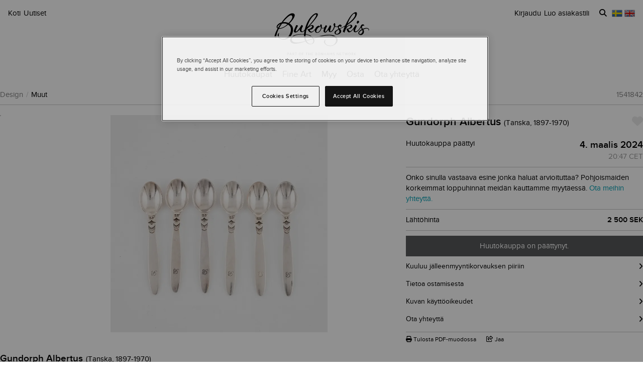

--- FILE ---
content_type: text/javascript
request_url: https://d5u8cl9t8qko.cloudfront.net/assets/src/shared/deep_json_parse-4b46b2cac1eed6eaaecdc7bb639e064cc9939879c9e330409ee907b68152ba11.js
body_size: 295
content:
export function deepJSONParse(value) {
  try {
    const parsed = JSON.parse(value);
    return typeof parsed === 'object' && parsed !== null ? deepParse(parsed) : parsed;
  } catch(e) {
    return value;
  }
}

function deepParse(object) {
  if (Array.isArray(object)) {
    return object.map(deepJSONParse);
  } else if (typeof object === 'object' && object !== null) {
    return Object.fromEntries(
      Object.entries(object).map(([key, value]) => [key, deepJSONParse(value)])
    );
  }
  return object;
};


--- FILE ---
content_type: text/javascript
request_url: https://d5u8cl9t8qko.cloudfront.net/assets/src/public/lot_gallery_thumbnail-c1e7a3df37bdc3f35a483fcc7f7cce5a8d7cd6ecb7fa3a202e8e68d0942fb5ce.js
body_size: 451
content:
export default class LotGalleryThumbnail {
  static handleClick (event) {
    const thumbnail = event.target.closest('.js-lot-gallery-thumbnail')
    if (thumbnail) { new LotGalleryThumbnail(thumbnail).jumpInCarousel(event) }
  }

  constructor (el) {
    this.el = el
    this.id = this.el.dataset.id
    this.carousel = document.querySelector('.js-lot-carousel')
  }

  imagePosition () {
    const imageInCarousel = this.carousel.querySelector(`[data-id='${this.id}']`)
    if (!imageInCarousel) { return 0 }

    return imageInCarousel.offsetLeft
  }

  jumpInCarousel (event) {
    event.preventDefault()
    this.carousel.scrollLeft = this.imagePosition()
  }
};


--- FILE ---
content_type: image/svg+xml
request_url: https://d5u8cl9t8qko.cloudfront.net/assets/bukowskis_logo-11f939b5d8e13b44c565d55c2865f0493b1a52ee603499d599f62abed53c3198.svg
body_size: 3294
content:
<?xml version="1.0" encoding="utf-8"?>
<!-- Generator: Adobe Illustrator 27.0.1, SVG Export Plug-In . SVG Version: 6.00 Build 0)  -->
<svg version="1.1" id="Lager_1" xmlns="http://www.w3.org/2000/svg" xmlns:xlink="http://www.w3.org/1999/xlink" x="0px" y="0px"
	 viewBox="0 0 104.45 38.12" style="enable-background:new 0 0 104.45 38.12;" xml:space="preserve">
<style type="text/css">
	.st0{clip-path:url(#SVGID_00000036957371531727070020000008836244606508715431_);}
	.st1{clip-path:url(#SVGID_00000163764962846595521890000008383080252333117868_);}
	.st2{clip-path:url(#SVGID_00000132076271608132040450000015422195419893015478_);}
	.st3{clip-path:url(#SVGID_00000000188244203410180760000006683955613281654440_);}
</style>
<g>
	<g>
		<defs>
			<rect id="SVGID_1_" x="-4.85" y="0.61" width="112.1" height="38.07"/>
		</defs>
		<clipPath id="SVGID_00000180367019137060039540000013178121405962968471_">
			<use xlink:href="#SVGID_1_"  style="overflow:visible;"/>
		</clipPath>
		<path style="clip-path:url(#SVGID_00000180367019137060039540000013178121405962968471_);" d="M17.44,12.86
			c1.23-1.08,8.8-8.97,4.42-10.79c-5.03-1.98-12.8,9.59-12.8,9.59c-0.5,0.12-0.94,0.28-1.34,0.47c-3.3,1.38-5.68,4.71-3.03,6.2
			c-3.21,5.87-3.51,8.77-3.56,9.08c0.54,0.63,1.83,1.44,1.83,1.44c0.08-3.06,1.59-7.48,2.95-10.1c4.82,0.22,10.02-4.57,10.02-4.57
			c2.25,1.44,3.25,3.04,3.13,5.94c-0.18,4.27-4.21,10.98-10.64,9.2c-3.24-1.01-2.77-4.85-1.97-6.22c0,0-1.83,0.9-1.77,2.57
			c0.12,3.19,3.11,4.28,4.08,4.49c7.45,1.93,11.52-4.26,12.31-8.24C22.52,16.11,18.61,13.59,17.44,12.86 M5.06,17.67
			c-1.31-1.09,0.42-2.85,1.41-3.47c0.67-0.42,1.17-0.58,1.27-0.61C6.7,15,5.81,16.37,5.06,17.67 M6.29,18.05
			c1.02-1.86,2.24-3.65,3.03-4.82c0.69-0.18,1.18-0.3,1.92-0.34c1.44-0.08,2.87,0.25,3.9,0.82C14.19,14.89,10.27,18.05,6.29,18.05
			 M16.46,12.41c0,0-2.79-1.37-5.94-0.97c2.84-3.69,9.05-10.11,10.03-6.13C20.9,7.36,18.94,9.98,16.46,12.41"/>
	</g>
	<g>
		<defs>
			<rect id="SVGID_00000151539474113941755740000007914065050180031617_" x="-4.85" y="0.61" width="112.1" height="38.07"/>
		</defs>
		<clipPath id="SVGID_00000009578063334127857280000001561644071378502059_">
			<use xlink:href="#SVGID_00000151539474113941755740000007914065050180031617_"  style="overflow:visible;"/>
		</clipPath>
		<path style="clip-path:url(#SVGID_00000009578063334127857280000001561644071378502059_);" d="M91.18,13.05
			c0.66-0.24,1.76-1.24,1.86-1.83c0.12-0.78-0.9-1.45-1.47-1.27c-0.32,0.1-1.09,0.7-1.15,1.78C90.35,12.8,90.89,13.15,91.18,13.05"
			/>
	</g>
	<g>
		<defs>
			<rect id="SVGID_00000172442088686826379580000005618201595494512803_" x="-4.85" y="0.61" width="112.1" height="38.07"/>
		</defs>
		<clipPath id="SVGID_00000175281706091083492020000014678645007716179371_">
			<use xlink:href="#SVGID_00000172442088686826379580000005618201595494512803_"  style="overflow:visible;"/>
		</clipPath>
		<path style="clip-path:url(#SVGID_00000175281706091083492020000014678645007716179371_);" d="M96.98,18.71
			c-0.14-0.24-1.05-1.21-0.89-2.18c0.05-0.82,1.21-1.31,1.21-1.31c0.61-0.25,0.91,0.22,0.91,0.22c0.21,0.25,0.33,0.18,0.35-0.13
			c-0.02-1.32-1.32-1.42-1.32-1.42c-1.78-0.22-2.42,1.75-2.42,1.75c-0.06,0.16-0.14,0.35-0.23,0.55c-0.79,1.55-2.36,4.54-5.08,5.36
			c-2.33,0.5,0.59-4.93,1.01-5.76c0.19-0.59-1.01-1.1-1.24-1.2c-0.19-0.1-0.34,0.1-0.47,0.34c0,0-3.23,5.96-5.55,6.42
			c-0.67,0.12-0.86-0.26-1.33-1.06c0,0-0.64-1.14-0.75-1.21c-0.08-0.08,0.09-0.1,0.19-0.11c0.09,0,4.33-0.72,4.24-3.06
			c-0.01-0.26-0.11-1.73-2.02-1.68c-1.83,0.01-4.23,2.28-4.23,2.28c-0.02-0.11,0.69-1.85,0.69-1.85s10.1-6.31,10.61-12.22
			c0.04-1.84-0.96-2.25-2.74-1.4c-4.05,1.83-7.07,8.21-9.99,13.98c-1.7,1.37-4.9,2.87-6.05,3.31c-1.31-0.65-1.2-2.14,0.16-2.49
			c0,0,0.92,1.32,1.87,0.19c0.66-0.83-0.8-1.79-0.8-1.79c-0.8-0.49-2,0.05-2.73,1.17c0,0-1.37,1.28-3,0.55
			c-0.58-0.29-0.32-1.23-0.32-1.23c0.35-0.94-0.2-2.32-0.69-2.24c-0.49,0.08-0.96,0.72-1.07,1.56c-0.1,0.84,0.59,1.68,0.59,1.68
			c-0.69,3.78-3.31,6.57-4.17,5.6c-0.53-0.63,1-4.96,1.07-5.39c0.07-0.42-1.33-1.31-1.51-1.03c-0.77,1.66-2.62,5.21-4.02,6.55
			c-0.91,0.89-1.07,0.1-1.07,0.1c-0.36-1.2,1.72-5,1.83-5.21c0.11-0.22,0.24-0.35,0.19-0.54c-0.44-1.14-1.46-0.91-1.46-0.91
			c-0.33,0.26-1.29,3.29-3.45,2.92c-0.9-0.15-0.81-1.1-0.81-1.1c0.28-1.88-0.08-2.57-0.64-2.82c-0.69-0.18-1.79,1.52-0.59,2.72
			c1.17,1.07-1.31,6.23-3.82,5.83c-2.5-0.4,1.05-6.21,3.08-5.66c0,0,0.25,0.08,0.15-0.26s-0.97-1.24-1.4-1.17
			c-0.59,0.08-2.64,0.46-3.79,3.21c-2.29,3.26-3.48,3.16-4.36,3.15c-1.1-0.04-1.7-1.93-1.7-1.93c3.18-0.45,4.02-1.88,4.35-2.78
			c0.37-1.05-0.12-2.3-1.62-2.42c-1.47-0.23-4.34,2.26-4.34,2.26c2.23-2.02,6.58-6.92,8.83-10.18c1.88-2.42,1.92-4.01,1.39-4.43
			c-0.96-0.74-3.19-1.25-7.48,3.69c-0.45,0.47-4.34,4.94-6.51,13.56c-0.49,0.65-1.38,1.72-2.13,1.97c-1,0.36-1.24-0.27-1.34-0.88
			c-0.29-1.77,1.39-4.49,1.55-4.94c0.16-0.44-1.58-1.12-1.58-1.12c-0.42,0.74-4.86,8.15-6.07,6.89c-0.71-0.89,2.24-5.72,2.28-6.03
			c0.04-0.32-1.76-0.94-1.97-0.59c-0.03,0.05-1.71,3.51-2.36,5.48c-0.65,1.98,0.76,2.38,0.76,2.38c2.35,0.76,5.33-3.1,5.64-3.62
			c-0.26,1.78,0.06,2.13,0.53,2.64c2.05,1.97,4.45-0.98,4.45-0.98c-0.2,1.16-0.37,2.38-0.48,3.69c0,0-14.5-1.06-15.16,6.49
			c0,0-0.34,4.9,7.53,3.78c3.98-0.45,6-1.26,9.08-2.39c0,0,2.68,4.72,7.48,2.79c1.6-0.72,3.11-2.25,1.68-5.74
			c9.35-3.54,15.96-3.7,18.02-3.44c5.09,0.63,6.15,3.64,6.13,5.24c-0.02,1.61-1.7,6.94-8.14,5.53c-4.88-1.15-3.89-4.91-3.49-5.7
			c0.17-0.35,0.2-0.52,0.06-0.51c-0.14,0.01-1.23,0.89-1.34,1.26c-0.11,0.36-0.63,1.4,0.58,3.01c1.73,2.12,4.02,2.77,6.11,2.73
			c3.76-0.09,7.23-2.78,7.77-5.51c0.52-2.63-0.86-5.4-5.62-6.46c-3.29-0.69-7.18-0.25-10.62,0.45c-5.33,1-9.8,2.84-9.8,2.84
			c-2.65-3.77-8.44-4.2-8.44-4.2c0.27-3.27,0.51-3.92,0.73-4.7c0.24-0.78,1.6-1.92,1.6-1.92s3.25-2.87,4.17-2.46
			c0.44,0.22,0.83,0.94-0.83,2.35c-1.54,1.3-3.68,1.29-3.77,1.29c-0.16-0.01-0.31,0.17-0.07,0.27c0.27,0.1,0.57,0.7,0.57,0.7
			c0.56,0.97,1.1,2,2.62,2.53c1.97,0.68,4.37-2.03,4.93-2.64c-0.1,0.99-0.02,3.05,2.38,3.1c3.16,0.07,4.64-4.07,4.84-5.26
			c0,0,1.11,1.31,2.91-0.08c0.01-0.01,0.01-0.01,0.02-0.02c-0.53,1.32-0.95,2.78-0.77,3.71c0.12,0.61,0.73,1.36,1.85,1.4
			c1.43,0.04,3.3-3.34,3.43-3.57c-0.34,2.97,1.92,3.53,3.53,2.57c1.35-0.88,2.84-3.12,3.4-5.4c1.4,0.67,2.87,0.15,3.21-0.11
			c-0.28,1.24,0.77,2.58,0.77,2.58s-1.16,0.61-2.76,1.61c-1.54,0.96-1.55,2.1-1.55,2.1c-0.05,2.01,1.85,2.27,1.85,2.27
			c2.89,0.38,4.57-1.63,4.57-1.63c1.99-2.13-0.47-4.52-0.47-4.52c1.22-0.55,4.29-2.02,5.12-2.58c-0.78,1.79-1.5,3.64-2.04,5.42
			c0,0,0.5,0.71,1.74,1.32c0,0,1.19-4.25,2.86-5.96c0.3-0.36,3.72-3.23,3.9-1.14c0.04,1.06-1.6,2.75-4.38,2.88
			c0,0-0.35,0.08-0.05,0.49c0.3,0.41,0.85,4.29,3.65,3.21c1.24-0.47,3-2.19,4.13-3.73c-0.14,0.57-0.3,1.2-0.28,1.76
			c0,0,0.05,2.62,2.72,1.93c2.43-0.62,4.74-4.27,5.26-5.11c0.17,0.65,1.04,1.99,1.04,1.99c-3.01,1.37-4.61,3.72-3.41,5.18
			c2.92,3.19,7.53-1.47,4.94-4.91c2.23-1.09,3.77-1.24,4.75-0.85c1.33,0.54,1.23,1.88,0.51,2.37
			C105.09,20.02,103.4,15.87,96.98,18.71 M86.59,2.8c0.83-0.74,1.63-0.9,1.95-0.27c1.62,3.65-8.02,10.67-8.02,10.67
			C83.06,6.57,85.7,3.61,86.59,2.8 M27,33.49c-8.18,0.57-6.92-3.92-6.92-3.92c1.23-5.76,13.18-4.7,13.18-4.7s-0.25,4.03,1.31,6.95
			C31.41,33.1,27,33.49,27,33.49 M42.8,29.67c0,0,1.87,3.9-1.4,5.22c0,0-3.11,1.21-5.35-3.02L42.8,29.67z M42.52,29.16l-6.64,2.27
			C34.62,29.01,35,25.01,35,25.01S40.85,25.38,42.52,29.16 M36.65,16.97c0,0,2.54-9.95,8.42-13.58C46,2.81,46.78,3.03,46.5,4.18
			C45.6,7.52,37.81,16.06,36.65,16.97 M69.63,24.12c-1.81,0.68-2.13-0.61-2.03-1.17c0.2-1.86,3.27-3.39,3.27-3.39
			S73.25,22.59,69.63,24.12 M93.44,24.12c-1.06-0.59-0.22-2.77,2.94-4.1C97.52,21.59,95.57,25.25,93.44,24.12"/>
	</g>
	<g>
		<defs>
			<rect id="SVGID_00000116222754585481757500000014180132143067759036_" x="-4.85" y="0.61" width="112.1" height="38.07"/>
		</defs>
		<clipPath id="SVGID_00000112608999733647864570000015177193698810784947_">
			<use xlink:href="#SVGID_00000116222754585481757500000014180132143067759036_"  style="overflow:visible;"/>
		</clipPath>
		<path style="clip-path:url(#SVGID_00000112608999733647864570000015177193698810784947_);" d="M-4.86,43.81l0.18-0.22
			c0.28,0.25,0.54,0.37,0.9,0.37c0.35,0,0.59-0.19,0.59-0.45V43.5c0-0.24-0.13-0.38-0.69-0.5c-0.61-0.13-0.88-0.33-0.88-0.76v-0.01
			c0-0.42,0.37-0.72,0.87-0.72c0.38,0,0.66,0.11,0.93,0.32l-0.17,0.23c-0.24-0.2-0.49-0.29-0.76-0.29c-0.34,0-0.56,0.19-0.56,0.42
			v0.01c0,0.25,0.14,0.39,0.72,0.51c0.59,0.13,0.86,0.34,0.86,0.75v0.01c0,0.45-0.38,0.75-0.9,0.75
			C-4.2,44.23-4.55,44.09-4.86,43.81"/>
	</g>
</g>
</svg>


--- FILE ---
content_type: text/javascript
request_url: https://d5u8cl9t8qko.cloudfront.net/assets/src/public/lot_social-f151bd36d991c5ee3942dfec73f2ac59044f652afc3d338d97425c3dbb7e80e0.js
body_size: 322
content:
export default class LotSocial {
  static init () {
    document.querySelectorAll('.js-lot-social').forEach(el =>
      new LotSocial(el))
  }

  constructor (el) {
    this.el = el
    this.findElements()
    this.setupBindings()
  }

  findElements () {
    this.foldout = document.querySelector('.js-lot-social__icon')
  }

  setupBindings () {
    this.el.addEventListener('click', event => {
      event.preventDefault()
      this.el.style.display = 'none'
      if (this.foldout) { this.foldout.style.display = '' }
    })
  }
};


--- FILE ---
content_type: image/svg+xml
request_url: https://d5u8cl9t8qko.cloudfront.net/assets/icons/instagram_circle-10278ad94c54adfa61e191171aed8311423f0c4af560ba7ed40481c4b9d6da76.svg
body_size: 431
content:
<?xml version="1.0" encoding="utf-8"?>
<svg version="1.1" id="livetype" xmlns="http://www.w3.org/2000/svg" xmlns:xlink="http://www.w3.org/1999/xlink" x="0px" y="0px"
	 viewBox="0 0 40 40" style="enable-background:new 0 0 40 40;" xml:space="preserve">
<style type="text/css">
	.st0{fill:none;stroke:#1D1D1B;stroke-miterlimit:10;}
</style>
<circle class="st0" cx="20.1" cy="19.6" r="18"/>
<path d="M20,13.4c2,0,2.2,0,3,0c2,0.1,3,1.1,3.1,3.1c0,0.8,0,1,0,3s0,2.2,0,3c-0.1,2-1,3-3.1,3.1c-0.8,0-1,0-3,0s-2.2,0-3,0
	c-2-0.1-3-1.1-3.1-3.1c0-0.8,0-1,0-3s0-2.2,0-3c0.1-2,1-3,3.1-3.1C17.8,13.4,18,13.4,20,13.4z M20,12.1c-2,0-2.3,0-3.1,0
	c-2.7,0.1-4.2,1.6-4.4,4.4c0,0.8,0,1.1,0,3.1s0,2.3,0,3.1c0.1,2.7,1.6,4.2,4.4,4.4c0.8,0,1.1,0,3.1,0s2.3,0,3.1,0
	c2.7-0.1,4.2-1.6,4.4-4.4c0-0.8,0-1.1,0-3.1s0-2.3,0-3.1c-0.1-2.7-1.6-4.2-4.4-4.4C22.3,12.1,22,12.1,20,12.1z M20,15.7
	c-2.1,0-3.9,1.7-3.9,3.9s1.7,3.9,3.9,3.9s3.9-1.7,3.9-3.9S22.1,15.7,20,15.7z M20,22.1c-1.4,0-2.5-1.1-2.5-2.5s1.1-2.5,2.5-2.5
	s2.5,1.1,2.5,2.5S21.4,22.1,20,22.1z M24,14.7c-0.5,0-0.9,0.4-0.9,0.9c0,0.5,0.4,0.9,0.9,0.9s0.9-0.4,0.9-0.9S24.5,14.7,24,14.7z"/>
</svg>
